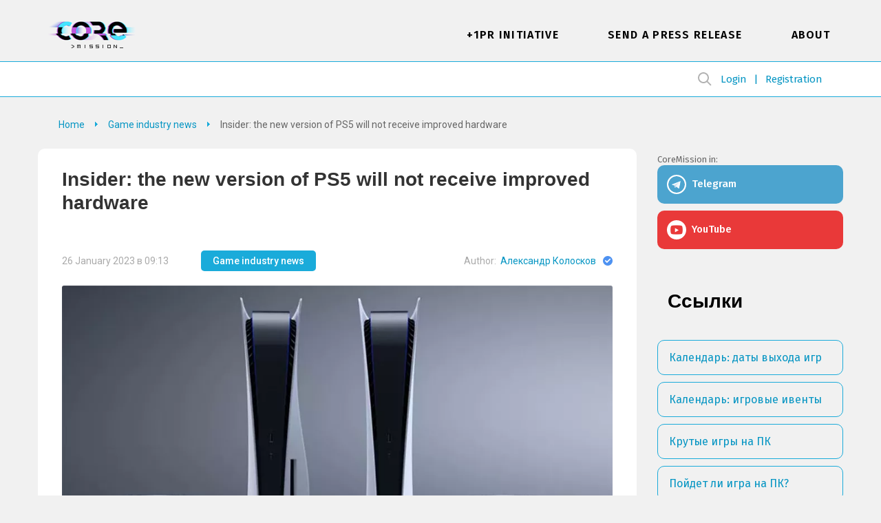

--- FILE ---
content_type: text/html; charset=UTF-8
request_url: https://coremission.net/en/news/insider-the-new-version-of-ps5-will-not-receive-improved-hardware/
body_size: 11904
content:
<!DOCTYPE html>
<html lang="en-US">
<head>
<meta charset="UTF-8">
<meta name="viewport" content="width=device-width, initial-scale=1.0">
<title>Insider: the new version of PS5 will not receive improved hardware &#8211; CoreMission</title>
<link rel="apple-touch-icon" sizes="180x180" href="https://coremission.net/favicon/apple-touch-icon.png">
<link rel="icon" type="image/png" sizes="32x32" href="https://coremission.net/favicon/favicon-32x32.png">
<link rel="icon" type="image/png" sizes="16x16" href="https://coremission.net/favicon/favicon-16x16.png">
<link rel="manifest" href="https://coremission.net/favicon/site.webmanifest">
<link rel="mask-icon" href="https://coremission.net/favicon/safari-pinned-tab.svg" color="#5bbad5">
<link rel="shortcut icon" href="https://coremission.net/favicon/favicon.ico">
<meta name="msapplication-TileColor" content="#2d89ef">
<meta name="msapplication-TileImage" content="https://coremission.net/favicon/mstile-144x144.png">
<meta name="msapplication-config" content="https://coremission.net/favicon/browserconfig.xml">
<meta name="theme-color" content="#ffffff">
<meta name='robots' content='index, follow, max-image-preview:large, max-snippet:-1, max-video-preview:-1' />
<link rel="alternate" href="https://coremission.net/novosti/ne-zghdite-ps5-pro/" hreflang="ru" />
<link rel="alternate" href="https://coremission.net/en/news/insider-the-new-version-of-ps5-will-not-receive-improved-hardware/" hreflang="en" />

	<!-- This site is optimized with the Yoast SEO plugin v26.6 - https://yoast.com/wordpress/plugins/seo/ -->
	<link rel="canonical" href="https://coremission.net/en/news/insider-the-new-version-of-ps5-will-not-receive-improved-hardware/" />
	<meta property="og:locale" content="en_US" />
	<meta property="og:locale:alternate" content="ru_RU" />
	<meta property="og:type" content="article" />
	<meta property="og:title" content="Insider: the new version of PS5 will not receive improved hardware &#8211; CoreMission" />
	<meta property="og:description" content="Rumors about more powerful revision of the PS5 continue circulate, but not everyone agrees with them. Well-known insider Tom Henderson believes that the new version of the Sony’s console will differ from the base version not in a way that players would like. According to Henderson, the new revision will be more Slim than Pro-version: [&hellip;]" />
	<meta property="og:url" content="https://coremission.net/en/news/insider-the-new-version-of-ps5-will-not-receive-improved-hardware/" />
	<meta property="og:site_name" content="CoreMission" />
	<meta property="article:publisher" content="https://www.facebook.com/groups/coremission" />
	<meta property="article:published_time" content="2023-01-26T06:13:18+00:00" />
	<meta property="article:modified_time" content="2023-01-26T06:13:19+00:00" />
	<meta property="og:image" content="https://coremission.net/wp-content/uploads/2023/01/F93DBBEC-7E40-4C73-83C4-9356917D6D6A.webp" />
	<meta property="og:image:width" content="984" />
	<meta property="og:image:height" content="552" />
	<meta property="og:image:type" content="image/webp" />
	<meta name="author" content="Александр Колосков" />
	<meta name="twitter:card" content="summary_large_image" />
	<meta name="twitter:creator" content="@coremission" />
	<meta name="twitter:site" content="@coremission" />
	<meta name="twitter:label1" content="Written by" />
	<meta name="twitter:data1" content="Александр Колосков" />
	<meta name="twitter:label2" content="Est. reading time" />
	<meta name="twitter:data2" content="1 minute" />
	<script type="application/ld+json" class="yoast-schema-graph">{"@context":"https://schema.org","@graph":[{"@type":"Article","@id":"https://coremission.net/en/news/insider-the-new-version-of-ps5-will-not-receive-improved-hardware/#article","isPartOf":{"@id":"https://coremission.net/en/news/insider-the-new-version-of-ps5-will-not-receive-improved-hardware/"},"author":{"name":"Александр Колосков","@id":"https://coremission.net/en/#/schema/person/61b757ecd8a8eeee135d484b71eff549"},"headline":"Insider: the new version of PS5 will not receive improved hardware","datePublished":"2023-01-26T06:13:18+00:00","dateModified":"2023-01-26T06:13:19+00:00","mainEntityOfPage":{"@id":"https://coremission.net/en/news/insider-the-new-version-of-ps5-will-not-receive-improved-hardware/"},"wordCount":164,"commentCount":0,"publisher":{"@id":"https://coremission.net/en/#organization"},"image":{"@id":"https://coremission.net/en/news/insider-the-new-version-of-ps5-will-not-receive-improved-hardware/#primaryimage"},"thumbnailUrl":"https://coremission.net/wp-content/uploads/2023/01/F93DBBEC-7E40-4C73-83C4-9356917D6D6A.webp","articleSection":["Game industry news"],"inLanguage":"en-US","potentialAction":[{"@type":"CommentAction","name":"Comment","target":["https://coremission.net/en/news/insider-the-new-version-of-ps5-will-not-receive-improved-hardware/#respond"]}]},{"@type":"WebPage","@id":"https://coremission.net/en/news/insider-the-new-version-of-ps5-will-not-receive-improved-hardware/","url":"https://coremission.net/en/news/insider-the-new-version-of-ps5-will-not-receive-improved-hardware/","name":"Insider: the new version of PS5 will not receive improved hardware &#8211; CoreMission","isPartOf":{"@id":"https://coremission.net/en/#website"},"primaryImageOfPage":{"@id":"https://coremission.net/en/news/insider-the-new-version-of-ps5-will-not-receive-improved-hardware/#primaryimage"},"image":{"@id":"https://coremission.net/en/news/insider-the-new-version-of-ps5-will-not-receive-improved-hardware/#primaryimage"},"thumbnailUrl":"https://coremission.net/wp-content/uploads/2023/01/F93DBBEC-7E40-4C73-83C4-9356917D6D6A.webp","datePublished":"2023-01-26T06:13:18+00:00","dateModified":"2023-01-26T06:13:19+00:00","breadcrumb":{"@id":"https://coremission.net/en/news/insider-the-new-version-of-ps5-will-not-receive-improved-hardware/#breadcrumb"},"inLanguage":"en-US","potentialAction":[{"@type":"ReadAction","target":["https://coremission.net/en/news/insider-the-new-version-of-ps5-will-not-receive-improved-hardware/"]}]},{"@type":"ImageObject","inLanguage":"en-US","@id":"https://coremission.net/en/news/insider-the-new-version-of-ps5-will-not-receive-improved-hardware/#primaryimage","url":"https://coremission.net/wp-content/uploads/2023/01/F93DBBEC-7E40-4C73-83C4-9356917D6D6A.webp","contentUrl":"https://coremission.net/wp-content/uploads/2023/01/F93DBBEC-7E40-4C73-83C4-9356917D6D6A.webp","width":984,"height":552},{"@type":"BreadcrumbList","@id":"https://coremission.net/en/news/insider-the-new-version-of-ps5-will-not-receive-improved-hardware/#breadcrumb","itemListElement":[{"@type":"ListItem","position":1,"name":"Home","item":"https://coremission.net/en/"},{"@type":"ListItem","position":2,"name":"Insider: the new version of PS5 will not receive improved hardware"}]},{"@type":"WebSite","@id":"https://coremission.net/en/#website","url":"https://coremission.net/en/","name":"CoreMission","description":"Разработка игр, коллективный бэкстейдж-проект об играх и геймдеве","publisher":{"@id":"https://coremission.net/en/#organization"},"potentialAction":[{"@type":"SearchAction","target":{"@type":"EntryPoint","urlTemplate":"https://coremission.net/en/?s={search_term_string}"},"query-input":{"@type":"PropertyValueSpecification","valueRequired":true,"valueName":"search_term_string"}}],"inLanguage":"en-US"},{"@type":"Organization","@id":"https://coremission.net/en/#organization","name":"CoreMission","url":"https://coremission.net/en/","logo":{"@type":"ImageObject","inLanguage":"en-US","@id":"https://coremission.net/en/#/schema/logo/image/","url":"https://coremission.net/wp-content/uploads/2019/11/cocoremission_vk.jpg","contentUrl":"https://coremission.net/wp-content/uploads/2019/11/cocoremission_vk.jpg","width":135,"height":92,"caption":"CoreMission"},"image":{"@id":"https://coremission.net/en/#/schema/logo/image/"},"sameAs":["https://www.facebook.com/groups/coremission","https://x.com/coremission"]},{"@type":"Person","@id":"https://coremission.net/en/#/schema/person/61b757ecd8a8eeee135d484b71eff549","name":"Александр Колосков","url":"https://coremission.net/en/author/aleksandr-koloskov/"}]}</script>
	<!-- / Yoast SEO plugin. -->


<style id='wp-img-auto-sizes-contain-inline-css' type='text/css'>
img:is([sizes=auto i],[sizes^="auto," i]){contain-intrinsic-size:3000px 1500px}
/*# sourceURL=wp-img-auto-sizes-contain-inline-css */
</style>

<style id='classic-theme-styles-inline-css' type='text/css'>
/*! This file is auto-generated */
.wp-block-button__link{color:#fff;background-color:#32373c;border-radius:9999px;box-shadow:none;text-decoration:none;padding:calc(.667em + 2px) calc(1.333em + 2px);font-size:1.125em}.wp-block-file__button{background:#32373c;color:#fff;text-decoration:none}
/*# sourceURL=/wp-includes/css/classic-themes.min.css */
</style>
<link rel='stylesheet' id='bbp-default-css' href='https://coremission.net/wp-content/plugins/bbpress/templates/default/css/bbpress.min.css?ver=2.6.14' type='text/css' media='all' />
<link rel='stylesheet' id='coremission-css' href='https://coremission.net/wp-content/plugins/coremission/assets/css/coremission.css?ver=3.0.6' type='text/css' media='all' />
<link rel='stylesheet' id='theme-common-css' href='https://coremission.net/wp-content/themes/core/assets/css/common_old.css?ver=1.2.5' type='text/css' media='all' />
<link rel='stylesheet' id='lazyload-video-css-css' href='https://coremission.net/wp-content/plugins/lazy-load-for-videos/public/css/lazyload-shared.css?ver=2.18.9' type='text/css' media='all' />
<style id='lazyload-video-css-inline-css' type='text/css'>
.entry-content a.lazy-load-youtube, a.lazy-load-youtube, .lazy-load-vimeo{ background-size: cover; }.titletext.youtube { display: none; }.lazy-load-div { background: url(https://coremission.net/wp-content/plugins/lazy-load-for-videos//public/play-y-red.png) center center no-repeat; }
/*# sourceURL=lazyload-video-css-inline-css */
</style>
<link rel='stylesheet' id='wp-block-paragraph-css' href='https://coremission.net/wp-includes/blocks/paragraph/style.min.css?ver=6.9' type='text/css' media='all' />
<script type="text/javascript" id="coremission-js-extra">
/* <![CDATA[ */
var admin_ajax_url = "https://coremission.net/wp-admin/admin-ajax.php";
//# sourceURL=coremission-js-extra
/* ]]> */
</script>
<script type="text/javascript" src="https://coremission.net/wp-content/plugins/coremission/assets/js/coremission.js?ver=6.9" id="coremission-js"></script>
<script type="text/javascript" src="https://coremission.net/wp-includes/js/jquery/jquery.min.js?ver=3.7.1" id="jquery-core-js"></script>
<script type="text/javascript" src="https://coremission.net/wp-includes/js/jquery/jquery-migrate.min.js?ver=3.4.1" id="jquery-migrate-js"></script>
<script type="text/javascript">var ajaxurl = "https://coremission.net/wp-admin/admin-ajax.php";</script><noscript><style>.lazyload[data-src]{display:none !important;}</style></noscript><style>.lazyload{background-image:none !important;}.lazyload:before{background-image:none !important;}</style><link rel="preconnect" href="https://fonts.googleapis.com">
<link rel="preconnect" href="https://fonts.gstatic.com" crossorigin>
<link href="https://fonts.googleapis.com/css2?family=Roboto:wght@400;500;700&display=swap" rel="stylesheet">
<link href="https://fonts.googleapis.com/css2?family=Fira+Sans:wght@400;500;600&display=swap" rel="stylesheet">
<link href="https://cdnjs.cloudflare.com/ajax/libs/font-awesome/5.15.4/css/all.min.css" rel="stylesheet">
<link href="/wp-content/themes/core/assets/css/calendar.css" rel="stylesheet">
<link href="/wp-content/themes/core/assets/css/calendar_mobile.css" rel="stylesheet">
<link href="/wp-content/themes/core/assets/css/app_dark.css" rel="stylesheet">
<style id='global-styles-inline-css' type='text/css'>
:root{--wp--preset--aspect-ratio--square: 1;--wp--preset--aspect-ratio--4-3: 4/3;--wp--preset--aspect-ratio--3-4: 3/4;--wp--preset--aspect-ratio--3-2: 3/2;--wp--preset--aspect-ratio--2-3: 2/3;--wp--preset--aspect-ratio--16-9: 16/9;--wp--preset--aspect-ratio--9-16: 9/16;--wp--preset--color--black: #000000;--wp--preset--color--cyan-bluish-gray: #abb8c3;--wp--preset--color--white: #ffffff;--wp--preset--color--pale-pink: #f78da7;--wp--preset--color--vivid-red: #cf2e2e;--wp--preset--color--luminous-vivid-orange: #ff6900;--wp--preset--color--luminous-vivid-amber: #fcb900;--wp--preset--color--light-green-cyan: #7bdcb5;--wp--preset--color--vivid-green-cyan: #00d084;--wp--preset--color--pale-cyan-blue: #8ed1fc;--wp--preset--color--vivid-cyan-blue: #0693e3;--wp--preset--color--vivid-purple: #9b51e0;--wp--preset--gradient--vivid-cyan-blue-to-vivid-purple: linear-gradient(135deg,rgb(6,147,227) 0%,rgb(155,81,224) 100%);--wp--preset--gradient--light-green-cyan-to-vivid-green-cyan: linear-gradient(135deg,rgb(122,220,180) 0%,rgb(0,208,130) 100%);--wp--preset--gradient--luminous-vivid-amber-to-luminous-vivid-orange: linear-gradient(135deg,rgb(252,185,0) 0%,rgb(255,105,0) 100%);--wp--preset--gradient--luminous-vivid-orange-to-vivid-red: linear-gradient(135deg,rgb(255,105,0) 0%,rgb(207,46,46) 100%);--wp--preset--gradient--very-light-gray-to-cyan-bluish-gray: linear-gradient(135deg,rgb(238,238,238) 0%,rgb(169,184,195) 100%);--wp--preset--gradient--cool-to-warm-spectrum: linear-gradient(135deg,rgb(74,234,220) 0%,rgb(151,120,209) 20%,rgb(207,42,186) 40%,rgb(238,44,130) 60%,rgb(251,105,98) 80%,rgb(254,248,76) 100%);--wp--preset--gradient--blush-light-purple: linear-gradient(135deg,rgb(255,206,236) 0%,rgb(152,150,240) 100%);--wp--preset--gradient--blush-bordeaux: linear-gradient(135deg,rgb(254,205,165) 0%,rgb(254,45,45) 50%,rgb(107,0,62) 100%);--wp--preset--gradient--luminous-dusk: linear-gradient(135deg,rgb(255,203,112) 0%,rgb(199,81,192) 50%,rgb(65,88,208) 100%);--wp--preset--gradient--pale-ocean: linear-gradient(135deg,rgb(255,245,203) 0%,rgb(182,227,212) 50%,rgb(51,167,181) 100%);--wp--preset--gradient--electric-grass: linear-gradient(135deg,rgb(202,248,128) 0%,rgb(113,206,126) 100%);--wp--preset--gradient--midnight: linear-gradient(135deg,rgb(2,3,129) 0%,rgb(40,116,252) 100%);--wp--preset--font-size--small: 13px;--wp--preset--font-size--medium: 20px;--wp--preset--font-size--large: 36px;--wp--preset--font-size--x-large: 42px;--wp--preset--spacing--20: 0.44rem;--wp--preset--spacing--30: 0.67rem;--wp--preset--spacing--40: 1rem;--wp--preset--spacing--50: 1.5rem;--wp--preset--spacing--60: 2.25rem;--wp--preset--spacing--70: 3.38rem;--wp--preset--spacing--80: 5.06rem;--wp--preset--shadow--natural: 6px 6px 9px rgba(0, 0, 0, 0.2);--wp--preset--shadow--deep: 12px 12px 50px rgba(0, 0, 0, 0.4);--wp--preset--shadow--sharp: 6px 6px 0px rgba(0, 0, 0, 0.2);--wp--preset--shadow--outlined: 6px 6px 0px -3px rgb(255, 255, 255), 6px 6px rgb(0, 0, 0);--wp--preset--shadow--crisp: 6px 6px 0px rgb(0, 0, 0);}:where(.is-layout-flex){gap: 0.5em;}:where(.is-layout-grid){gap: 0.5em;}body .is-layout-flex{display: flex;}.is-layout-flex{flex-wrap: wrap;align-items: center;}.is-layout-flex > :is(*, div){margin: 0;}body .is-layout-grid{display: grid;}.is-layout-grid > :is(*, div){margin: 0;}:where(.wp-block-columns.is-layout-flex){gap: 2em;}:where(.wp-block-columns.is-layout-grid){gap: 2em;}:where(.wp-block-post-template.is-layout-flex){gap: 1.25em;}:where(.wp-block-post-template.is-layout-grid){gap: 1.25em;}.has-black-color{color: var(--wp--preset--color--black) !important;}.has-cyan-bluish-gray-color{color: var(--wp--preset--color--cyan-bluish-gray) !important;}.has-white-color{color: var(--wp--preset--color--white) !important;}.has-pale-pink-color{color: var(--wp--preset--color--pale-pink) !important;}.has-vivid-red-color{color: var(--wp--preset--color--vivid-red) !important;}.has-luminous-vivid-orange-color{color: var(--wp--preset--color--luminous-vivid-orange) !important;}.has-luminous-vivid-amber-color{color: var(--wp--preset--color--luminous-vivid-amber) !important;}.has-light-green-cyan-color{color: var(--wp--preset--color--light-green-cyan) !important;}.has-vivid-green-cyan-color{color: var(--wp--preset--color--vivid-green-cyan) !important;}.has-pale-cyan-blue-color{color: var(--wp--preset--color--pale-cyan-blue) !important;}.has-vivid-cyan-blue-color{color: var(--wp--preset--color--vivid-cyan-blue) !important;}.has-vivid-purple-color{color: var(--wp--preset--color--vivid-purple) !important;}.has-black-background-color{background-color: var(--wp--preset--color--black) !important;}.has-cyan-bluish-gray-background-color{background-color: var(--wp--preset--color--cyan-bluish-gray) !important;}.has-white-background-color{background-color: var(--wp--preset--color--white) !important;}.has-pale-pink-background-color{background-color: var(--wp--preset--color--pale-pink) !important;}.has-vivid-red-background-color{background-color: var(--wp--preset--color--vivid-red) !important;}.has-luminous-vivid-orange-background-color{background-color: var(--wp--preset--color--luminous-vivid-orange) !important;}.has-luminous-vivid-amber-background-color{background-color: var(--wp--preset--color--luminous-vivid-amber) !important;}.has-light-green-cyan-background-color{background-color: var(--wp--preset--color--light-green-cyan) !important;}.has-vivid-green-cyan-background-color{background-color: var(--wp--preset--color--vivid-green-cyan) !important;}.has-pale-cyan-blue-background-color{background-color: var(--wp--preset--color--pale-cyan-blue) !important;}.has-vivid-cyan-blue-background-color{background-color: var(--wp--preset--color--vivid-cyan-blue) !important;}.has-vivid-purple-background-color{background-color: var(--wp--preset--color--vivid-purple) !important;}.has-black-border-color{border-color: var(--wp--preset--color--black) !important;}.has-cyan-bluish-gray-border-color{border-color: var(--wp--preset--color--cyan-bluish-gray) !important;}.has-white-border-color{border-color: var(--wp--preset--color--white) !important;}.has-pale-pink-border-color{border-color: var(--wp--preset--color--pale-pink) !important;}.has-vivid-red-border-color{border-color: var(--wp--preset--color--vivid-red) !important;}.has-luminous-vivid-orange-border-color{border-color: var(--wp--preset--color--luminous-vivid-orange) !important;}.has-luminous-vivid-amber-border-color{border-color: var(--wp--preset--color--luminous-vivid-amber) !important;}.has-light-green-cyan-border-color{border-color: var(--wp--preset--color--light-green-cyan) !important;}.has-vivid-green-cyan-border-color{border-color: var(--wp--preset--color--vivid-green-cyan) !important;}.has-pale-cyan-blue-border-color{border-color: var(--wp--preset--color--pale-cyan-blue) !important;}.has-vivid-cyan-blue-border-color{border-color: var(--wp--preset--color--vivid-cyan-blue) !important;}.has-vivid-purple-border-color{border-color: var(--wp--preset--color--vivid-purple) !important;}.has-vivid-cyan-blue-to-vivid-purple-gradient-background{background: var(--wp--preset--gradient--vivid-cyan-blue-to-vivid-purple) !important;}.has-light-green-cyan-to-vivid-green-cyan-gradient-background{background: var(--wp--preset--gradient--light-green-cyan-to-vivid-green-cyan) !important;}.has-luminous-vivid-amber-to-luminous-vivid-orange-gradient-background{background: var(--wp--preset--gradient--luminous-vivid-amber-to-luminous-vivid-orange) !important;}.has-luminous-vivid-orange-to-vivid-red-gradient-background{background: var(--wp--preset--gradient--luminous-vivid-orange-to-vivid-red) !important;}.has-very-light-gray-to-cyan-bluish-gray-gradient-background{background: var(--wp--preset--gradient--very-light-gray-to-cyan-bluish-gray) !important;}.has-cool-to-warm-spectrum-gradient-background{background: var(--wp--preset--gradient--cool-to-warm-spectrum) !important;}.has-blush-light-purple-gradient-background{background: var(--wp--preset--gradient--blush-light-purple) !important;}.has-blush-bordeaux-gradient-background{background: var(--wp--preset--gradient--blush-bordeaux) !important;}.has-luminous-dusk-gradient-background{background: var(--wp--preset--gradient--luminous-dusk) !important;}.has-pale-ocean-gradient-background{background: var(--wp--preset--gradient--pale-ocean) !important;}.has-electric-grass-gradient-background{background: var(--wp--preset--gradient--electric-grass) !important;}.has-midnight-gradient-background{background: var(--wp--preset--gradient--midnight) !important;}.has-small-font-size{font-size: var(--wp--preset--font-size--small) !important;}.has-medium-font-size{font-size: var(--wp--preset--font-size--medium) !important;}.has-large-font-size{font-size: var(--wp--preset--font-size--large) !important;}.has-x-large-font-size{font-size: var(--wp--preset--font-size--x-large) !important;}
/*# sourceURL=global-styles-inline-css */
</style>
</head>
<body class="" data-pid="41414">
<script>if(/theme=dark/.test(location.search)||localStorage.getItem('dark-theme')!=null) {document.body.classList.add('dark')}</script>
<div id="wrapper" class=" ">
<header id="header">
<div class="wrapper">
<div class="header_logo">
<a href="https://coremission.net/en" title="Home">CoreMission</a>
<small>about games and gamedev</small>
</div>
<div class="header">
<div class="header_user">
    
    <div class="wrap-header_search">
        
<form method="get" action="https://coremission.net/en/" class="form-search searchform">
    <input 
        placeholder="" 
        type="text" 
        name="s" 
        value=""
        title="Enter search text" 
        required=""
        class="input-search"
    />
    <input type="submit" class="btn-search" value="Search">
</form>        <span class="btn-show_search"></span>
    </div>

<ul>
<li class="l1"><a href="https://coremission.net/en?site=login">Login</a></li>
<li class="l2"><a href="https://coremission.net/en?site=register">Registration</a></li>
</ul>
</div>
<nav class="header_menu">
<ul id="wp_menu1" class="wp_menu1"><li id="menu-item-14257" class="menu-item menu-item-type-post_type menu-item-object-post menu-item-14257"><a href="https://coremission.net/en/en-gamedev/free-ads-for-indie-games-plus-1pr/" title="Free ads for indie games without publisher: +1PR">+1PR Initiative</a></li>
<li id="menu-item-14256" class="menu-item menu-item-type-post_type menu-item-object-page menu-item-14256"><a href="https://coremission.net/en/press-releases/" title="Press releases, reviews and keys giveaways">Send a press release</a></li>
<li id="menu-item-455" class="menu-item menu-item-type-custom menu-item-object-custom menu-item-455"><a href="/en/about">About</a></li>
</ul>    <ul>
            
    </ul>    
</nav>
</div>
<div class="header_mbar"><span>Menu</span></div>
</div>
</header>


<div class="wrapper SR">
<div id="content">
<nav class="content_crumbar" itemscope itemtype="http://schema.org/BreadcrumbList">
<span itemprop="itemListElement" itemscope itemtype="http://schema.org/ListItem"><a class="breadcrumbs__link" href="https://coremission.net/en/" itemprop="item"><span itemprop="name">Home</span></a><meta itemprop="position" content="1" /></span><span itemprop="itemListElement" itemscope itemtype="http://schema.org/ListItem"><a class="breadcrumbs__link" href="https://coremission.net/en/news/" itemprop="item"><span itemprop="name">Game industry news</span></a><meta itemprop="position" content="2" /></span><span class="breadcrumbs__current">Insider: the new version of PS5 will not receive improved hardware</span>
</nav>
<div class="content">
<article class="content_article" itemscope itemtype="https://schema.org/Article">
<h1 itemprop="headline name">Insider: the new version of PS5 will not receive improved hardware</h1>
<div class="article_metas">
<small>26 January 2023 в 09:13</small>
<div><a href="https://coremission.net/en/news/">Game industry news</a></div>

<span itemprop="author" itemscope itemtype="http://schema.org/Person">
    Author: 
    <span itemprop="name"><a href="https://coremission.net/en/author/aleksandr-koloskov/" title="Posts by Александр Колосков" rel="author">Александр Колосков</a></span>
    <svg height="16" width="14" viewBox="0 0 14 14" class="icon_official"><path fill="#27E" fill-rule="evenodd" d="M0 7a7 7 0 1114 0A7 7 0 010 7zm2.695.009l3.22 3.221 5.445-5.444-1.237-1.238-4.208 4.208-1.983-1.984-1.237 1.237z" clip-rule="evenodd"></path><path fill="#fff" fill-opacity=".2" fill-rule="evenodd" d="M0 7a7 7 0 1114 0A7 7 0 010 7zm2.695.009l3.22 3.221 5.445-5.444-1.237-1.238-4.208 4.208-1.983-1.984-1.237 1.237z" clip-rule="evenodd"></path></svg></span>

<meta itemprop="datePublished" content="2023-01-26" />
<meta itemprop="dateModified" content="2023-01-26" />

<div itemprop="publisher" itemscope itemtype="http://schema.org/Organization">
    <meta itemprop="name" content="coremission.net" />
    <div itemprop="logo" itemscope itemtype="https://schema.org/ImageObject">
        <meta itemprop="width" content="109" />
        <meta itemprop="height" content="51" />        
        <meta itemprop="url" content="/wp-content/themes/core/images/logotype_1.png" />
    </div>
</div>

<meta itemprop="mainEntityOfPage" content="https://coremission.net/en/news/insider-the-new-version-of-ps5-will-not-receive-improved-hardware/" />

</div>
<div class="article_image">
<img src="[data-uri]" alt="Insider: the new version of PS5 will not receive improved hardware" itemprop="image" data-src="https://coremission.net/wp-content/uploads/2023/01/F93DBBEC-7E40-4C73-83C4-9356917D6D6A.webp" decoding="async" class="lazyload" data-eio-rwidth="984" data-eio-rheight="552"><noscript><img src="https://coremission.net/wp-content/uploads/2023/01/F93DBBEC-7E40-4C73-83C4-9356917D6D6A.webp" alt="Insider: the new version of PS5 will not receive improved hardware" itemprop="image" data-eio="l"></noscript>
</div>
<div class="article_entry" itemprop="description">

<p>Rumors about more powerful revision of the PS5 continue circulate, but not everyone agrees with them. Well-known insider Tom Henderson believes that the new version of the Sony’s console will differ from the base version not in a way that players would like.</p>



<p>According to Henderson, the new revision will be more Slim than Pro-version: it will get a removable Blue-Ray drive, that makes the console cheaper. Visually the console will not much differ from the original PS5. At the same time, the tentative release of the new revision is scheduled for the fall of this year, and the production of the original PS5 will stop in the the end of 2023.</p>



<p>Henderson also shared his thoughts about PS5 Pro. According to him, Sony considers that the potential of the current hardware is not fully revealed. Given that the most of Sony&#8217;s releases are still on PS4, this argument seems quite logical</p>



</div>

<div class="article_under">
<div class="under_share">
<b>Did you like the article? Share with friends:</b>
<div class="core-social-shares">
	<a class="social-button" data-social="tg" target="_blank">
		<i class="fab fa-telegram-plane"></i>
	</a>
	<a class="social-button" data-social="twitter" target="_blank">
		<i class="fab fa-twitter"></i>
	</a>
	<a class="social-button" data-social="vk" target="_blank">
		<i class="fab fa-vk"></i>
	</a>
	<a class="social-button" data-social="fb" target="_blank">
		<i class="fab fa-facebook-f"></i>
	</a>
	<a class="social-button" data-social="pinterest" target="_blank">
		<i class="fab fa-pinterest-p"></i>
	</a>
</div></div>
<div class="under_author">
<a 
    href="https://coremission.net/en/author/aleksandr-koloskov/" 
    title="Записи aleksandr-koloskov"
>
    <figure class="user-avatar"><img src="[data-uri]" alt="Автор aleksandr-koloskov" data-src="https://coremission.net/wp-content/uploads/2019/09/a_koloskov-100x100.jpg" decoding="async" class="lazyload" data-eio-rwidth="100" data-eio-rheight="100" /><noscript><img src="https://coremission.net/wp-content/uploads/2019/09/a_koloskov-100x100.jpg" alt="Автор aleksandr-koloskov" data-eio="l" /></noscript></figure></a>
<div class="desc">
    <div class="author-header">
        <a href="https://coremission.net/en/author/aleksandr-koloskov/" title="Posts by Александр Колосков" rel="author">Александр Колосков</a><svg height="16" width="14" viewBox="0 0 14 14" class="icon_official"><path fill="#27E" fill-rule="evenodd" d="M0 7a7 7 0 1114 0A7 7 0 010 7zm2.695.009l3.22 3.221 5.445-5.444-1.237-1.238-4.208 4.208-1.983-1.984-1.237 1.237z" clip-rule="evenodd"></path><path fill="#fff" fill-opacity=".2" fill-rule="evenodd" d="M0 7a7 7 0 1114 0A7 7 0 010 7zm2.695.009l3.22 3.221 5.445-5.444-1.237-1.238-4.208 4.208-1.983-1.984-1.237 1.237z" clip-rule="evenodd"></path></svg>    </div>
</div>
</div>
</div>
</article>
<div id="comments" class="content_comment">
	<div id="respond" class="comment-respond">
		<h2 id="reply-title" class="comment-reply-title">Leave a Reply <small><a rel="nofollow" id="cancel-comment-reply-link" href="/en/news/insider-the-new-version-of-ps5-will-not-receive-improved-hardware/#respond" style="display:none;">Cancel reply</a></small></h2><form action="https://coremission.net/wp-comments-post.php" method="post" id="commentform" class="section-inner thin max-percentage"><p class="comment-notes"><span id="email-notes">Your email address will not be published.</span> <span class="required-field-message">Required fields are marked <span class="required">*</span></span></p><p class="comment-form-comment"><label for="comment">Comment <span class="required">*</span></label> <textarea autocomplete="new-password"  id="jdd3331bbb"  name="jdd3331bbb"   cols="45" rows="8" maxlength="65525" required="required"></textarea><textarea id="comment" aria-label="hp-comment" aria-hidden="true" name="comment" autocomplete="new-password" style="padding:0 !important;clip:rect(1px, 1px, 1px, 1px) !important;position:absolute !important;white-space:nowrap !important;height:1px !important;width:1px !important;overflow:hidden !important;" tabindex="-1"></textarea><script data-noptimize>document.getElementById("comment").setAttribute( "id", "a69eeb9134d09871fab9fde25366acb0" );document.getElementById("jdd3331bbb").setAttribute( "id", "comment" );</script></p><p class="comment-form-author"><label for="author">Name <span class="required">*</span></label> <input id="author" name="author" type="text" value="" size="30" maxlength="245" autocomplete="name" required="required" /></p>
<p class="comment-form-email"><label for="email">Email <span class="required">*</span></label> <input id="email" name="email" type="text" value="" size="30" maxlength="100" aria-describedby="email-notes" autocomplete="email" required="required" /></p>
<p class="comment-form-url"><label for="url">Website</label> <input id="url" name="url" type="text" value="" size="30" maxlength="200" autocomplete="url" /></p>
<p class="form-submit"><input name="submit" type="submit" id="submit" class="submit" value="Post Comment" /> <input type='hidden' name='comment_post_ID' value='41414' id='comment_post_ID' />
<input type='hidden' name='comment_parent' id='comment_parent' value='0' />
</p></form>	</div><!-- #respond -->
	</div>
</div>
</div>
<aside id="sideright">

<ul class="widget-social">
    <li class="widget-social-title">CoreMission in:</li>
    <li>
        <span 
            data-goto="https://t.me/coremission" 
            data-target="_blank"
            class="goto tg item"
        >Telegram</span>
    </li>
   
     
    <li>
            <span 
                data-goto="https://youtu.be/VDyR8ImUkPw" 
                data-target="_blank"
                class="goto yt item"
            >YouTube</span>
    </li>
                
</ul><div class="sidebar_listing">
<div class="listing_title">Ссылки</div>
<div class="listing_enter">
<ul id="385" class="385"><li id="menu-item-31126" class="menu-item menu-item-type-post_type menu-item-object-page menu-item-31126"><a href="https://coremission.net/kalendar-relizov/" title="Даты выходов игр списком">Календарь: даты выхода игр</a></li>
<li id="menu-item-38317" class="menu-item menu-item-type-post_type menu-item-object-page menu-item-38317"><a href="https://coremission.net/kalendar-iventov/" title="События, трансляции и другие ивенты игровой индустрии">Календарь: игровые ивенты</a></li>
<li id="menu-item-36272" class="menu-item menu-item-type-post_type menu-item-object-post menu-item-36272"><a href="https://coremission.net/top-igr/krutye-igry/" title="Крутые игры на ПК. Лучшие проекты в разных жанрах">Крутые игры на ПК</a></li>
<li id="menu-item-10759" class="menu-item menu-item-type-post_type menu-item-object-post menu-item-10759"><a href="https://coremission.net/pc-test/poidet-li-igra-na-pk/" title="Пойдет ли игра на ПК? ИГРОТЕСТ">Пойдет ли игра на ПК?</a></li>
<li id="menu-item-35878" class="menu-item menu-item-type-custom menu-item-object-custom menu-item-35878"><a href="https://coremission.net/top-igr/igry-dlya-slabogo-noutbuka/">Игры для слабого ноутбука</a></li>
<li id="menu-item-10748" class="menu-item menu-item-type-post_type menu-item-object-post menu-item-10748"><a href="https://coremission.net/games-review/put-v-kibersport/">Как стать киберспортсменом?</a></li>
<li id="menu-item-34577" class="menu-item menu-item-type-custom menu-item-object-custom menu-item-34577"><a href="https://coremission.net/igry/the-sims-4/chity/">Коды на The Sims 4</a></li>
<li id="menu-item-27088" class="menu-item menu-item-type-custom menu-item-object-custom menu-item-27088"><a href="https://coremission.net/igry/the-sims-4/dopolneniya/" title="Полный список дополнений Симс 4 (The Sims 4)">Все дополнения Sims 4</a></li>
<li id="menu-item-15117" class="menu-item menu-item-type-taxonomy menu-item-object-category menu-item-15117"><a href="https://coremission.net/indie-razrabotchiki/">Разработчики инди-игр</a></li>
<li id="menu-item-10746" class="menu-item menu-item-type-post_type menu-item-object-page menu-item-10746"><a href="https://coremission.net/chity-v-igrah/" title="Что такое &#8220;читы&#8221; в играх? История чит-кодов, виды и влияние на игровой процесс">Всё про &#8220;читы&#8221; в играх</a></li>
<li id="menu-item-29930" class="menu-item menu-item-type-custom menu-item-object-custom menu-item-29930"><a href="https://coremission.net/igry/counter-strike-global-offensive/chity/">Читы для CS: GO</a></li>
<li id="menu-item-10747" class="menu-item menu-item-type-post_type menu-item-object-post menu-item-10747"><a href="https://coremission.net/gamedev/kak-sozdat-igru/" title="Как создать игру самому? Полное руководство для начинающих">Как создать игру самому?</a></li>
<li id="menu-item-10749" class="menu-item menu-item-type-post_type menu-item-object-post menu-item-10749"><a href="https://coremission.net/gamedev/kak-stat-razrabotchikom-igr/" title="Как стать разработчиком игр? Какие бывают профессии в геймдеве?">Как стать разработчиком игр?</a></li>
<li id="menu-item-10743" class="menu-item menu-item-type-post_type menu-item-object-page menu-item-10743"><a href="https://coremission.net/resursy-dlya-khudozhnikov/" title="Референсы для художников и другие ресурсы-источники для самообучения">Референсы для художников</a></li>
<li id="menu-item-14830" class="menu-item menu-item-type-post_type menu-item-object-post menu-item-14830"><a href="https://coremission.net/raznoe/simvoly-dlya-nikov/" title="Красивые знаки для оформления ников – Сделай красивый ник онлайн">Символы для ников</a></li>
<li id="menu-item-27695" class="menu-item menu-item-type-post_type menu-item-object-page menu-item-27695"><a href="https://coremission.net/vremya-prohozhdeniya/" title="Список игр из базы, для которых определено время прохождения">Время прохождения игр</a></li>
<li id="menu-item-28203" class="menu-item menu-item-type-post_type menu-item-object-page menu-item-28203"><a href="https://coremission.net/pohozhie-igry/">Похожие игры</a></li>
<li id="menu-item-10744" class="menu-item menu-item-type-post_type menu-item-object-page menu-item-10744"><a href="https://coremission.net/karta-saita/">Карта сайта</a></li>
</ul></div>
</div>
</aside>
</div>
<footer id="footer">
<div class="footer part1">
<div class="wrapper">
<div class="footer_form">
<div>
<a href="#">Push notifications</a>
</div>
<form method="post" action="#">
<input type="text" value="" placeholder="Your e-mail">
<input type="submit" value="Subscribe">
</form>
</div>
</div>
</div>
<div class="footer part2">
<div class="wrapper">
<div class="footer_copy">
<div>&copy; 2017–2022 <span>CoreMission</span></div>
<div>All rights reserved. Any use of materials must be accompanied by a link to the site.</div>
<div>Editorial: <a href="mailto:s.coremission@gmail.com">s.coremission@gmail.com</a></div>
</div>
<div class="footer_social">
<a href="https://vk.com/coremission" title="Vkontakte" target="_blank" class="vk">Vkontakte</a>
<a href="https://t.me/coremission" title="Telegram" target="_blank" class="tg">Telegram</a>
<a href="https://www.facebook.com/groups/coremission/" title="Facebook" target="_blank" class="fb">Facebook</a>
<a href="https://twitter.com/coremission" title="Twitter" target="_blank" class="tw">Twitter</a>
<a href="https://youtu.be/VDyR8ImUkPw" title="Youtube" target="_blank" class="yt">Youtube</a>
</div>
</div>
</div>
<div class="footer_intop hide"><span>Up</span></div>
</footer> 
 
</div>

<script type="speculationrules">
{"prefetch":[{"source":"document","where":{"and":[{"href_matches":"/*"},{"not":{"href_matches":["/wp-*.php","/wp-admin/*","/wp-content/uploads/*","/wp-content/*","/wp-content/plugins/*","/wp-content/themes/core/*","/*\\?(.+)"]}},{"not":{"selector_matches":"a[rel~=\"nofollow\"]"}},{"not":{"selector_matches":".no-prefetch, .no-prefetch a"}}]},"eagerness":"conservative"}]}
</script>

<script type="text/javascript" id="bbp-swap-no-js-body-class">
	document.body.className = document.body.className.replace( 'bbp-no-js', 'bbp-js' );
</script>

<script type="text/javascript" id="eio-lazy-load-js-before">
/* <![CDATA[ */
var eio_lazy_vars = {"exactdn_domain":"","skip_autoscale":0,"bg_min_dpr":1.1,"threshold":0,"use_dpr":1};
//# sourceURL=eio-lazy-load-js-before
/* ]]> */
</script>
<script type="text/javascript" src="https://coremission.net/wp-content/plugins/ewww-image-optimizer/includes/lazysizes.min.js?ver=831" id="eio-lazy-load-js" async="async" data-wp-strategy="async"></script>
<script type="text/javascript" id="pll_cookie_script-js-after">
/* <![CDATA[ */
(function() {
				var expirationDate = new Date();
				expirationDate.setTime( expirationDate.getTime() + 31536000 * 1000 );
				document.cookie = "pll_language=en; expires=" + expirationDate.toUTCString() + "; path=/; secure; SameSite=Lax";
			}());

//# sourceURL=pll_cookie_script-js-after
/* ]]> */
</script>
<script type="text/javascript" src="https://coremission.net/wp-content/themes/core/assets/js/plugins.js?ver=1.2.5" id="theme-plugins-js"></script>
<script type="text/javascript" id="theme-common-js-extra">
/* <![CDATA[ */
var params = {"popupStream":"","popupStreamTime":"0"};
//# sourceURL=theme-common-js-extra
/* ]]> */
</script>
<script type="text/javascript" src="https://coremission.net/wp-content/themes/core/assets/js/common.js?ver=1.2.5" id="theme-common-js"></script>
<script type="text/javascript" src="https://coremission.net/wp-content/plugins/lazy-load-for-videos/public/js/lazyload-shared.js?ver=2.18.9" id="lazyload-video-js-js"></script>
<script type="text/javascript" id="lazyload-youtube-js-js-before">
/* <![CDATA[ */
window.llvConfig=window.llvConfig||{};window.llvConfig.youtube={"colour":"red","buttonstyle":"youtube_button_image_red","controls":true,"loadpolicy":true,"thumbnailquality":"0","preroll":"","postroll":"","overlaytext":"","loadthumbnail":true,"cookies":false,"callback":"<!--YOUTUBE_CALLBACK-->"};
//# sourceURL=lazyload-youtube-js-js-before
/* ]]> */
</script>
<script type="text/javascript" src="https://coremission.net/wp-content/plugins/lazy-load-for-videos/public/js/lazyload-youtube.js?ver=2.18.9" id="lazyload-youtube-js-js"></script>
<script type="text/javascript" id="lazyload-vimeo-js-js-before">
/* <![CDATA[ */
window.llvConfig=window.llvConfig||{};window.llvConfig.vimeo={"buttonstyle":"youtube_button_image_red","playercolour":"#00adef","preroll":"","postroll":"","show_title":false,"overlaytext":"","loadthumbnail":true,"thumbnailquality":false,"cookies":false,"callback":"<!--VIMEO_CALLBACK-->"};
//# sourceURL=lazyload-vimeo-js-js-before
/* ]]> */
</script>
<script type="text/javascript" src="https://coremission.net/wp-content/plugins/lazy-load-for-videos/public/js/lazyload-vimeo.js?ver=2.18.9" id="lazyload-vimeo-js-js"></script>

<!-- Global site tag (gtag.js) - Google Analytics -->
<script async src="https://www.googletagmanager.com/gtag/js?id=UA-88634798-1"></script>
<script>
  window.dataLayer = window.dataLayer || [];
  function gtag(){dataLayer.push(arguments);}
  gtag('js', new Date());

  gtag('config', 'UA-88634798-1');
</script>
</body>
</html>

<!-- Page supported by LiteSpeed Cache 7.7 on 2026-01-20 14:10:50 -->

--- FILE ---
content_type: text/css
request_url: https://coremission.net/wp-content/themes/core/assets/css/calendar_mobile.css
body_size: 1763
content:
@media screen and (max-width: 959px) {
	#joystick {
		height: 238px;
		clip-path: polygon(0 0, 0 183px, 50px 100%, calc(100% - 50px) 100%, 100% 183px, 100% 0);
		background-size: 234px 234px, 100% 100%;
	}
	#content .content {
	   /* margin: 37px 24px 0;*/
	}
	#game_releases_dates {
		padding: 98px 0 0;
	}
	#game_releases_filter {
		height: 83px;
	}
	#game_releases_filter .filter-shevron {
	    background-position: 0 15px, 0 0;
	    height: 83px;
	    width: 45px;
	    background-size: 28px 25px, 60px 83px;
	    right: 0px;
	}
	#game_releases_filter.expanded .filter-shevron {
		background-size: 28px 25px;
	    height: 51px;
	    width: 45px;
	}
	#game_releases_filter .filter-shevron .fas {
	    font-size: 16px;
	    top: 19px;
	    left: 7px;
	}
	#game_releases_filter .field-title:before {
		height: 83px;
	    background-size: 34px 83px;
	    left: -34px;
	    width: 34px;
	}
	#game_releases_filter .field-title {
		font-size: 13px;
	    line-height: 52px;
	    width: calc(100% - 65px);
	    height: 83px;
    	background-size: 1px 83px;
    	padding:  0 0 0 5px;
    	margin: 0 0 0 40px;
	}
	#game_releases_filter.expanded .field-title {
		height: 51px;
		width: calc(100% - 60px);
		padding: 0px 0 0 10px;
	}
	#filter-button-wrapper div {
	    height: 52px;
	    line-height: 52px;
	    border-radius: 5px;
	}
	#menu-corner-block {
		height: 63px;
	}
	#menu-corner-block .img {
		width: 24px;
		flex: 0 0 24px;
		background-size: 24px 63px;
	}
	.h2-wrapper {
	    margin: -25px -24px -49px !important;
	    padding: 61px 26px 66px 38px;
	}
	.first-month .h2-wrapper {
		margin: 0 !important;
    	padding: 0 0 22px 12px;
	}
	.calendar-month h2 {
		font-size: 26px;
	}
	.month-today {
		top: 69px;
		font-size: 20px;
	}
	.right-month {
		right: -20px;
	    width: 53px;
	    height: 154px;
	    background-size: 53px 154px;
	}
	.left-month {
		left: -20px;
	    width: 53px;
	    height: 154px;
	    background-size: 53px 154px;
	}
	.center-month {
	    top: 34px;
	    width: calc(100% - 54px);
	    height: 120px;
	    left: 27px;
	}
	#game_releases_dates .calendar-game-item {
		margin: 0 0 10px;
	}
	.release-info {
		width: calc(100% - 47px);
		background-size: 1px 88px;
    }
	#game_releases_dates .release-date-wrapper {
		width: 165px;
		justify-content: flex-start;
	}
	#game_releases_dates .name-wrapper {
	    padding: 2px 16px 3px;
	    width: calc(100% - 165px);
	}
	#game_releases_dates .name {
		font-size: 18px;
		margin: 0 0 14px;
	}
	#game_releases_dates .publisher {
		font-size: 15px;
	}
	.notify-section {
	    width: 39px;
	    flex: 0 0 39px;
	}
	.notify-section .top {
	    background-size: 39px 6px;
	    height: 6px;
	    flex: 0 0 6px;
	}
	.notify-section .middle{
	    height: calc(100% - 46px);
	    background-size: 39px 1px;
	}
	.notify-section .bottom{
	    background-size: 39px 39px;
	    height: 39px;
	    flex: 0 0 39px;
	}
	.notifier {
		background-size: 39px 57px;
    	width: 39px;
	}
	#game_releases_dates .release_date .d {
	    min-width: 45px;
	    height: 31px;
	    line-height: 31px;
	    font-size: 20px;
	    background-size: 45px 31px;
	}
	#game_releases_dates .release_date .y,
	#game_releases_dates .release_date .m {
		font-size: 12px;
	}
	#game_releases_dates .param-platforms {
		margin:  12px 0 0;
	}
	.param-platforms .platform:before {
		width: 22px;
		height: 17px;
		background-size: 22px 119px;
	}
	.param-platforms .platform-ps:before {
	    background-position: 0 0px;
	}
	.param-platforms .platform-xbox:before {
	    background-position: 0 -17px;
	}
	.param-platforms .platform-os:before {
	    background-position: 0 -34px;
	}
	.param-platforms .platform-nintendo:before {
	    background-position: 0 -51px;
	}
	.param-platforms .platform-pc:before {
	    background-position: 0 -68px;
	}
	.param-platforms .platform-linux:before {
	    background-position: 0 -85px;
	}
	.param-platforms .platform-android:before {
	    background-position: 0 -103px;
	}
	.release-ear {
		background-size: 8px 88px;
	    width: 8px;
	    flex: 0 0 8px;
	}
	.calendar-today {
		font-size: 20px;
	    width: 238px;
	    height: 42px;
	    line-height: 37px;
	    background-size: 238px 40px;
	}
	#menu-corner-block .img-left {
		background-size: 24px 63px;
    	width: 24px;
	}
	#menu-corner-block .fill {
		background-size: 4px 63px;
	}
	#game_releases_filter .controll {
	    padding: 0 0 0 25px;
	    margin: 0 0 20px;
	}
	#game_releases_filter .controll-checkbox span:after {
		font-size: 23px;
	}
	#game_releases_filter .group-checkbox .fields {
		font-size: 18px;
		width: 100%;
		margin: 0;
    	box-sizing: border-box;
    	padding: 26px 20px 0;
    	right: unset;
	}
	#filter-button-wrapper {
		padding: 13px 20px 8px;
		font-size: 18px;
	}
	.param-platforms .platform {
	    width: 22px;
	    height: 17px;
	}
}

@media screen and (max-width:  780px) {
	#content .calendar-content {
	    margin: 0 10px;
	}
	#game_releases_dates .release_date {
		margin: 0;
	}
	.left-month {
    	left: -10px;
    }
    .right-month {
    	right: -10px;
    }
    .h2-wrapper {
	    margin: -25px -10px -59px !important;
	    padding: 61px 10px 66px 22px;
	}
	.calendar-month h2 {
	    font-size: 20px;
	}
	.calendar-today {
		font-size: 16px;
		margin: 5px 0 10px;
	}
	.month-today {
		font-size: 16px;
	}
	.release-info-wrapper {
		padding: 10px 0 0 5px;
	}
	#game_releases_dates .release_date .d {
		font-size: 15px;
		min-width: 33px;
		height: 23px;
		background-size: 33px 23px;
		line-height: 23px;
		margin: 0 5px 0 0;
	}
	#game_releases_dates .release-date-wrapper {
		width: 148px;
	}
	#game_releases_dates .name-wrapper {
	    padding: 2px 10px 3px;
	    width: calc(100% - 148px);
	}
	#game_releases_dates .name {
    	font-size: 16px;
    }
    .first-month .h2-wrapper {
	    padding: 0 0 10px 12px;
	}
	#game_releases_filter .controll {
	    padding: 0 0 0 14px;
	    margin: 0 0 10px;
	}
	#game_releases_filter .group-checkbox .fields {
		font-size: 17px;
    	padding: 18px 10px 0;
	}
	#filter-button-wrapper {
	    padding: 10px 10px 5px;
	    font-size: 16px;
	}
	#filter-button-wrapper div {
	    height: 46px;
	    line-height: 46px;
	}

}

--- FILE ---
content_type: application/javascript
request_url: https://coremission.net/wp-content/themes/core/assets/js/common.js?ver=1.2.5
body_size: 5039
content:
jQuery.noConflict();
jQuery(document).ready(function () {
    var $ = jQuery;
    var lang = $('html').attr('lang');
    /* -- Plugins Init */

    // открытие как ссылку
    var $body = $('body');

    $body.on('click', '.goto', function () {
        var $this = $(this),
            url = $this.data('goto'),
            target = $this.data('target');

        window.open(url, (target ? target : "_parent"));
    });

    $('select:not(.styler-off)').styler();


    $('.content_announs .announs_item div, .content_related .related_item div, .content_archive .announs_item div').matchHeight();
    $('.content_slider').slick
        (
            {
                slidesToShow: 1,
                slidesToScroll: 1,
                autoplay: true,
                arrows: false,
                dots: true,
                adaptiveHeight: true,
            }
        );

    /* -- Add Image Link */

    $('.content_announs .announs_item, .content_related .related_item, .content_archive .announs_item, .sidebar_develop .develop_block div').each
        (
            function () {
                var href = $(this).find('a').attr('href');
                $(this).find('img').wrap('<a href="' + href + '"></a>');
            }
        );

    /* -- Mobile Menu */

    $('.header_mbar').on
        (
            'click',
            function () {
                $('#header').toggleClass('opened');
            }
        );

    /* -- Scroll Menu */

    $('.content_article .article_smenu li span').on
        (
            'click',
            function () {
                var rel = $(this).parent().data('rel');
                var box = $('[data-box="' + rel + '"]');
                var offset = box.offset(); offset = offset.top;
                var scroll = offset - 40;
                $('html, body').animate
                    (
                        {
                            scrollTop: scroll
                        },
                        500
                    );
            }
        );


    /* -- Game Box */

    var gamebox = $('.content_article .game_preview');
    var gameboxCount = gamebox.length;
    if (gameboxCount) {
        gamebox.each
            (
                function (e) {
                    var count = gameboxCount - e;
                    if (count < 10) {
                        count = '0' + count;
                    }
                    $(this).find('.counter').text(count);
                }
            );
    }


    /*$body.on('click', '.group-checkbox .field-title', function () {
        $(this).next('.fields').toggle();
    });*/

    /* -- In Top */

    $(window).on('scroll', function () {
        var scrollTop = $(window).scrollTop();
        if (scrollTop > 500) {
            $('.footer_intop').removeClass('hide');
        }
        else {
            $('.footer_intop').addClass('hide');
        }
    });
    $('.footer_intop').on('click', function () {
        $('html, body').animate({ scrollTop: 0 }, 500);
    });


    $('.btn-show_search').on('click', function () {
        var $this = $(this),
            $form = $('.wrap-header_search .form-search');

        $this.toggleClass('active');
        $form.toggleClass('active');

        if ($form.hasClass('active')) {
            $('.header_user .input-search').focus();
        }
    })


    $('#game_releases_filter').change(function () {
        /*
        var $form = $(this),
            $table = $('#game_releases_dates'),
            selected = [];

        $table.find('.active').removeClass('active');

        $('.form-item', $form).each(function () {
            var $item = $(this);

            $(':checked', $item).each(function () {
                let val = $(this).val();
                $table.find('[data-platforms*="' + val.toLowerCase() + '"]').addClass('active');

                selected.push(val);
            });

            if (selected.length) {
                let $items = $table.find('.items');

                $items.each(function () {
                    let $this = $(this);

                    if (!$this.find('tbody .active').length) {
                        $this.removeClass('active');
                    } else {
                        $this.addClass('active');
                    }
                });

                $('.field-title', $item).text(selected.join(', '));
            } else {
                $table.find('.items').addClass('active');
                $table.find('tr').addClass('active');

                $('.field-title', $item).text('Все');
            }
        });

        if (!$table.find('.items.active').length) {
            $table.find('.nothing').show(0);
        } else {
            $table.find('.nothing').hide(0);
        }*/
    });
    function applyReleaseFilter() {
        var $form = $('#game_releases_filter'),
            $table = $('#game_releases_dates'),
            selected = [];


        $('input[type="checkbox"]', $form).each(function() {
            if($(this).is(":checked")) {
                selected.push($(this).val());
            }
        });
        if(selected.length) {
            // show selected
            $(".field-title").text(selected.join(","));
            $table.find('.active').removeClass('active');
            for(var i = 0; i<selected.length; i++) {
                $('.calendar-game-item[data-platforms*="' + selected[i].toLowerCase() + '"]').addClass('active');
            }
            // display months
            var monthsFound = false;
            $('.calendar-month').each(function() {
                if($('.active', this).length > 0) {
                    $(this).addClass('active');
                    monthsFound = true;
                }
            })


            if (monthsFound) {
                $table.find('.nothing').hide(0);
            } else {
                $table.find('.nothing').show(0);
            }

        } else {
           showAllReleases();
        }
    }
    function showAllReleases() {
        $(".field-title").text("Все платформы");
        $(".calendar-month").addClass('active');
        $(".calendar-game-item").addClass('active');
    }
    function showFilter(dir) {
        if(dir != undefined) {
            $("#game_releases_filter").toggleClass("expanded", dir);
        } else {
            $("#game_releases_filter").toggleClass("expanded");
        }
    }

    $body.on("click", "#apply-calendar-filter", function() {
        showFilter(false);
        applyReleaseFilter();
    });
    $body.on("click", "#reset-calendar-filter", function() {
        showFilter(false);
        $("#game_releases_filter")[0].reset();
        showAllReleases();
    });
    $body.on("click", "#game_releases_filter .field-title,#game_releases_filter .filter-shevron", function() {
        showFilter();
    });


    open_stream();


    // функция загрузки и открытия стрима
    function open_stream() {
        if (!params.popupStream) {
            return false;
        }

        $body.append(params.popupStream);

        var $popupStream = $('#popup-stream');

        $('.header_menu .button-stream').addClass('is_active');

        // закрытие попапа стрима  
        $popupStream.on('closed', function () {
            localStorage.setItem(
                'close_stream',
                $(this).data('stream_id')
            );
        });

        if (window.location.href == $popupStream.find('.link').attr('href')) {
            $popupStream.trigger('closed');

            return false;
        }

        // открытие попапа стрима, если его ранее не закрывали
        if ($popupStream.data('stream_id') != localStorage.getItem('close_stream')) {
            setTimeout(function () {
                popup_open($popupStream);
            }, params.popupStreamTime)
        }
    }

    // закрытие окна при нажатии на esc
    $body.on('keyup', function (e) {
        if (27 === e.keyCode) {
            popup_close();
        }
    });

    // закрытие попапа при клике по ссылке
    $body.on('click', '#popup-stream .stream .link', function () {
        popup_close();
    });


    // закрытие окна по клику 
    $body.on('click', '.close-popup', function () {
        popup_close();
        return false;
    });


    // функция открытия окна
    function popup_open($popup) {
        popup_close();

        $body.addClass('action-popup-active');
        $('.popup-area-bg').show(0);
        $popup.addClass('open');
    }

    // функция закрытия окна
    function popup_close() {
        $body.removeClass('action-popup-active');

        $('.popup.open').trigger('closed');

        $('.popup.open').removeClass('open');
        $('.popup-area-bg').fadeOut(200);
    }

    // вставка ссылки при копировании
    document.oncopy = function () {
        var bodyElement = document.body;
        var selection = getSelection();
        var href = document.location.href;
        var copyright = "<br><br>  Подробнее на <a href='"+ href +"'>" + href + "</a>";
		
		var text = selection;
		
		if(selection.length > 20)
		{
			text = selection + copyright;
		}
        
        var divElement = document.createElement('div');
        divElement.style.position = 'absolute';
        divElement.style.left = '-99999px';
        divElement.innerHTML = text;
        bodyElement.appendChild(divElement);
        selection.selectAllChildren(divElement);
        setTimeout(function () {
            bodyElement.removeChild(divElement);
        }, 0);
    };

    // switch theme
    $body.on('click', '.change-theme', function () {
        var isDarkTheme = localStorage.getItem('dark-theme');
        if(isDarkTheme) {
            $body.removeClass('dark');
            localStorage.removeItem('dark-theme');
        } else {
            $body.addClass('dark');
            localStorage.setItem('dark-theme', 1);
        }
    });

    // today for calendar
    var _e_months = ({
        'ru-RU': ['января','февраля','марта','апреля','мая','июня','июля','августа','сентября','октября','ноября','декабря'],
        'en-US': ['january','february','march','april','may','june','july','august','september','october','novermber','december']
    })[lang];
    var _e_today = ({
        'ru-RU': 'Сегодня',
        'en-US': 'Today'
    })[lang];
    var today = new Date();
    var block = $('<div class="calendar-today">' + _e_today + ' ' + today.getDate() + ' ' + _e_months[today.getMonth()] + '</div>');
    var stableBlock = '<div class="month-today">' + _e_today + ' ' + today.getDate() + ' ' + _e_months[today.getMonth()] + '</div>';
    var dateRaw = parseInt('' + today.getFullYear() + leadZeroes(today.getMonth() + 1) + leadZeroes(today.getDate()));
    var insertBlocks = function(targetBlock, mode) {
        if(mode == 'after') {
            targetBlock.after(block);
        } else {
            targetBlock.before(block);
        }
        if(block.prev().hasClass('h2-wrapper')) {
            block.hide();
        }
        targetBlock.closest('.calendar-month').find('.h2-wrapper').append(stableBlock);
    }
    if($('.calendar-game-item[data-date=' + dateRaw + ']').length > 0) {
        insertBlocks($('.calendar-game-item[data-date=' + dateRaw + ']').eq(0));
    } else {
        // find appropriate place for "today"-block
        var calendarDates = [];
        $('.calendar-game-item').each(function() {
            calendarDates.push(+$(this).attr('data-date'));
        });
        if(dateRaw > calendarDates[calendarDates.length - 1]) {
            // no releases after today
            insertBlocks($('.calendar-game-item[data-date=' + calendarDates[calendarDates.length - 1] + ']').last(), 'after');
        } else if(dateRaw < calendarDates[0]){
            // no releases before today
            insertBlocks($('.calendar-game-item[data-date=' + calendarDates[0] + ']').eq(0));
        } else {
            // some releases before and after today
            for(var i = 0; i<calendarDates.length - 1; i++) {
                if(dateRaw > calendarDates[i] && dateRaw < calendarDates[i+1]) {
                    insertBlocks($('.calendar-game-item[data-date=' + calendarDates[i+1] + ']').eq(0));
                    break;
                }
            }
        }
    }

    //
    var notifications = {
        games:[],
        load: function() {
            this.games = localStorage.notifications ? localStorage.notifications.split(',') : [];
        },
        save: function() {
            localStorage.notifications = this.games.join(',');
        },
        get: function() {
            this.load();
            return this.games.slice();
        },
        add: function(gameId) {
            this.load();
            if(this.games.indexOf(gameId) == -1) {
                this.games.push(gameId);
                this.save();
            }
        },
        remove: function(gameId) {
            this.load();
            var index = this.games.indexOf(gameId.toString());
            if(index != -1) {
                this.games.splice(index, 1);
                this.save();
            }
        }
    };
    $('body').on('click', '.add-notification', function() {
        var gameId = $(this).attr('data-gid');
        notifications.add(gameId);
    });
    $('body').on('click', '.rm-notification', function() {
        var gameId = $(this).attr('data-gid');
        notifications.remove(gameId);
    });
    if(location.pathname == '/app-games-releases/') {
        var games = notifications.get();
        games.forEach(function(gameId) {
            $('.calendar-game-item[data-id="postid_' + gameId + '"]').addClass('notification_on');
        });
    }

    //tablet menu
    $('body').on('click', '.menu-button', function() {
        $('.wrap_article_menu').addClass('modal');
        $('.current_page_item').removeClass('current_page_item');
    });
    $('body').on('click', '.wrap_article_menu.modal', function() {
        $('.wrap_article_menu').removeClass('modal');
    });

    //* align top for left sidebar at gamepage
    var articleMenuHeight = $('.article_menu').height();
    var menuRowHeight = 43;
    var step = Math.round(articleMenuHeight/menuRowHeight) - 1;
    if(step > 0) {
        $('.sidebar_params').css('top', -1*(step * menuRowHeight + 44)+'px');
        $('.widget-social').css('top', -1*(step * menuRowHeight)+'px');
        $('.sidebar_listing').css('top', -1*(step * menuRowHeight)+'px');
    }

    //
    var cardView = true;
    $('body').on('click', '.change-view', function() {
        var newViewId = $(this).attr('id');
        if(cardView && newViewId == 'row-view') {
            $('.calendar-content').removeClass('card-view');
            cardView = false;
        }
        if(!cardView && newViewId == 'card-view') {
            $('.calendar-content').addClass('card-view');
            cardView = true;
        }
    });

    // Social Shares
    $('.social-button').each(function() {
        var href = encodeURI(location.href);
        var el = $(this);
        var socialType = el.attr('data-social');
        switch(socialType) {
            case 'tg':
                el.attr('href', 'https://t.me/share/url?url=' + href);//&text=
            break;
            case 'twitter':
                el.attr('href', 'http://twitter.com/share?url=' + href); //&text=
            break;
            case 'vk':
                el.attr('href', 'https://vk.com/share.php?url=' + href);//? &text=
            break;
            case 'fb':
                el.attr('href', 'https://www.facebook.com/sharer.php?u=' + href); //? &text=
            break;
            case 'pinterest':
                el.attr('href', 'https://pinterest.com/pin/create/button/?url=' + href); //? &text=
            break;
        }
    });

});
function leadZeroes(num) { return num > 9 ? num : '0' + num}
